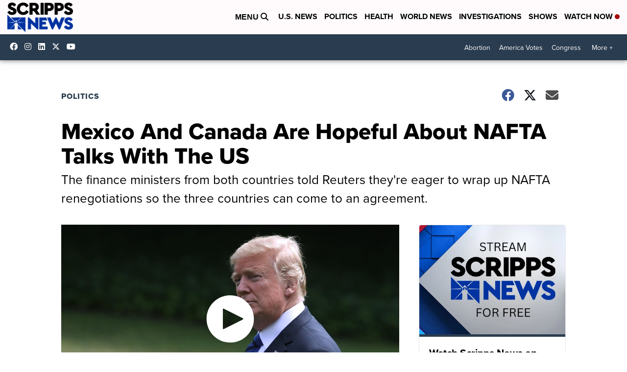

--- FILE ---
content_type: application/javascript; charset=utf-8
request_url: https://fundingchoicesmessages.google.com/f/AGSKWxUiQwnQZdYBtoG5OICa1tgcp3B8uF8JKVfBTGo0pJor7ZyeTkliKxwC7GadH_3fZMG6y-jRJdtZoxGq9hzP1so3WdzC8Bf4y1xOFZWR5ljc-1N4QwyVlDs_Tj9w9KSLFQ_c5YI3VQ==?fccs=W251bGwsbnVsbCxudWxsLG51bGwsbnVsbCxudWxsLFsxNzY5ODI3MDU2LDk1MTAwMDAwMF0sbnVsbCxudWxsLG51bGwsW251bGwsWzcsOSw2XSxudWxsLDIsbnVsbCwiZW4iLG51bGwsbnVsbCxudWxsLG51bGwsbnVsbCwxXSwiaHR0cHM6Ly93d3cuc2NyaXBwc25ld3MuY29tL3BvbGl0aWNzL21leGljby1jYW5hZGEtaG9wZWZ1bC1hYm91dC1uYWZ0YS10YWxrcy13aXRoLXVzIixudWxsLFtbOCwiRmYwUkdIVHVuOEkiXSxbOSwiZW4tVVMiXSxbMTksIjIiXSxbMTcsIlswXSJdLFsyNCwiIl0sWzI5LCJmYWxzZSJdXV0
body_size: 216
content:
if (typeof __googlefc.fcKernelManager.run === 'function') {"use strict";this.default_ContributorServingResponseClientJs=this.default_ContributorServingResponseClientJs||{};(function(_){var window=this;
try{
var rp=function(a){this.A=_.t(a)};_.u(rp,_.J);var sp=function(a){this.A=_.t(a)};_.u(sp,_.J);sp.prototype.getWhitelistStatus=function(){return _.F(this,2)};var tp=function(a){this.A=_.t(a)};_.u(tp,_.J);var up=_.ed(tp),vp=function(a,b,c){this.B=a;this.j=_.A(b,rp,1);this.l=_.A(b,_.Qk,3);this.F=_.A(b,sp,4);a=this.B.location.hostname;this.D=_.Fg(this.j,2)&&_.O(this.j,2)!==""?_.O(this.j,2):a;a=new _.Qg(_.Rk(this.l));this.C=new _.eh(_.q.document,this.D,a);this.console=null;this.o=new _.np(this.B,c,a)};
vp.prototype.run=function(){if(_.O(this.j,3)){var a=this.C,b=_.O(this.j,3),c=_.gh(a),d=new _.Wg;b=_.hg(d,1,b);c=_.C(c,1,b);_.kh(a,c)}else _.hh(this.C,"FCNEC");_.pp(this.o,_.A(this.l,_.De,1),this.l.getDefaultConsentRevocationText(),this.l.getDefaultConsentRevocationCloseText(),this.l.getDefaultConsentRevocationAttestationText(),this.D);_.qp(this.o,_.F(this.F,1),this.F.getWhitelistStatus());var e;a=(e=this.B.googlefc)==null?void 0:e.__executeManualDeployment;a!==void 0&&typeof a==="function"&&_.Uo(this.o.G,
"manualDeploymentApi")};var wp=function(){};wp.prototype.run=function(a,b,c){var d;return _.v(function(e){d=up(b);(new vp(a,d,c)).run();return e.return({})})};_.Uk(7,new wp);
}catch(e){_._DumpException(e)}
}).call(this,this.default_ContributorServingResponseClientJs);
// Google Inc.

//# sourceURL=/_/mss/boq-content-ads-contributor/_/js/k=boq-content-ads-contributor.ContributorServingResponseClientJs.en_US.Ff0RGHTun8I.es5.O/d=1/exm=ad_blocking_detection_executable,kernel_loader,loader_js_executable,web_iab_tcf_v2_signal_executable/ed=1/rs=AJlcJMwj_NGSDs7Ec5ZJCmcGmg-e8qljdw/m=cookie_refresh_executable
__googlefc.fcKernelManager.run('\x5b\x5b\x5b7,\x22\x5b\x5bnull,\\\x22scrippsnews.com\\\x22,\\\x22AKsRol8J5RzG-VMKNxmy49QVLe1xRlVykatHpDOx5aGSpcm0umXl4EBRsJq5rq_T0Wwg3o5RFlOobtPEwMfMNF3WH504lfxRxZlHykWqwm5SiFnKJnDT9lIdr1X7HaTTSCal4XSqAW_HoLUMRDOaFYB7QPMTr8v9Fw\\\\u003d\\\\u003d\\\x22\x5d,null,\x5b\x5bnull,null,null,\\\x22https:\/\/fundingchoicesmessages.google.com\/f\/AGSKWxUUbNUXbwjT5GXX8Qf_xvARTVDOt4_cc1poD7Iq1Mw7oT2aWXn-W6z3egYy2BxQ6WWyaGOXUf9QoD0KxMePneIN824ZqPJI1opgfIYWAHnMI_KqsmOZKwV7if5_UvvpPtvKEnW0kA\\\\u003d\\\\u003d\\\x22\x5d,null,null,\x5bnull,null,null,\\\x22https:\/\/fundingchoicesmessages.google.com\/el\/AGSKWxVHUWekGOoCctHmF0pfTZkd7hUXSFHhZu-aOT2SeHO3sznwyNpK6FG4fH1IoIprEwnVeqsgWz3uXprhsQu0XHtVGWgmsp5D-hrLvWokECSC4OAsW3lxChIExIysRQopNUF4TbtcJQ\\\\u003d\\\\u003d\\\x22\x5d,null,\x5bnull,\x5b7,9,6\x5d,null,2,null,\\\x22en\\\x22,null,null,null,null,null,1\x5d,null,\\\x22Privacy and cookie settings\\\x22,\\\x22Close\\\x22,null,null,null,\\\x22Managed by Google. Complies with IAB TCF. CMP ID: 300\\\x22\x5d,\x5b3,1\x5d\x5d\x22\x5d\x5d,\x5bnull,null,null,\x22https:\/\/fundingchoicesmessages.google.com\/f\/AGSKWxXu-ThjD5SmZvXI_1GcVCZ-dqEqvOet5a4ce4OpeodYWi3MbhwmwNvwxwIFtI5i4XmxOfx2tMDHMhDKlUXTDxUDlWj1SXPyw3hL4-iNLcKce-D5EEsdYOKFBVpgi85GodObJoDEjw\\u003d\\u003d\x22\x5d\x5d');}

--- FILE ---
content_type: application/javascript; charset=utf-8
request_url: https://fundingchoicesmessages.google.com/f/AGSKWxUST-3UwYxR43lT4Ps0dbSjPmHBMaKx2g4Bd17ISLWkuY3HMqf_B--gRvnL1Sjx8Z_H7uYBhzFHzT8s5YMTPO8yb3MFy0Ow3eopAALwdoRqj0lyDVLLXPf0gpVctmyZX6FSKBIrzmPvL3_9h1etRA73NsSVU_uSEamNot873GNWKdSUqRe-NcKCgvWe/_/ad_wrapper./getmarketplaceads./ad/afc__banner_ad-/ad_rectangle_
body_size: -1288
content:
window['ef3c065e-f4b2-4b09-a087-3a74c151ee9e'] = true;